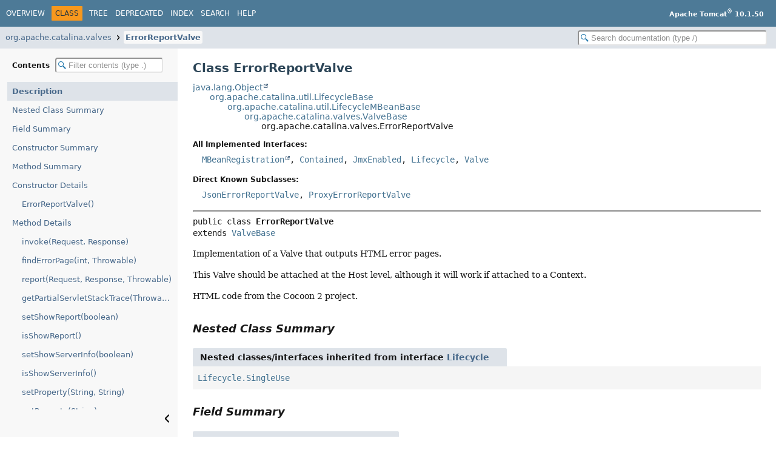

--- FILE ---
content_type: text/html
request_url: https://tomcat.apache.org/tomcat-10.1-doc/api/org/apache/catalina/valves/ErrorReportValve.html
body_size: 4895
content:
<!DOCTYPE HTML>
<html lang="en">
<head>
<!-- Generated by javadoc (25) -->
<title>ErrorReportValve (Apache Tomcat 10.1.50 API Documentation)</title>
<meta name="viewport" content="width=device-width, initial-scale=1">
<meta http-equiv="Content-Type" content="text/html; charset=UTF-8">
<meta name="description" content="declaration: package: org.apache.catalina.valves, class: ErrorReportValve">
<meta name="generator" content="javadoc/ClassWriter">
<link rel="stylesheet" type="text/css" href="../../../../resource-files/jquery-ui.min.css">
<link rel="stylesheet" type="text/css" href="../../../../resource-files/stylesheet.css">
<script type="text/javascript" src="../../../../script-files/script.js"></script>
<script type="text/javascript" src="../../../../script-files/jquery-3.7.1.min.js"></script>
<script type="text/javascript" src="../../../../script-files/jquery-ui.min.js"></script>
</head>
<body class="class-declaration-page">
<script type="text/javascript">const pathtoroot = "../../../../";
loadScripts(document, 'script');</script>
<noscript>
<div>JavaScript is disabled on your browser.</div>
</noscript>
<header role="banner">
<nav role="navigation">
<!-- ========= START OF TOP NAVBAR ======= -->
<div class="top-nav" id="navbar-top">
<div class="nav-content">
<div class="nav-menu-button"><button id="navbar-toggle-button" aria-controls="navbar-top" aria-expanded="false" aria-label="Toggle navigation links"><span class="nav-bar-toggle-icon">&nbsp;</span><span class="nav-bar-toggle-icon">&nbsp;</span><span class="nav-bar-toggle-icon">&nbsp;</span></button></div>
<div class="skip-nav"><a href="#skip-navbar-top" title="Skip navigation links">Skip navigation links</a></div>
<ul id="navbar-top-firstrow" class="nav-list" title="Navigation">
<li><a href="../../../../index.html">Overview</a></li>
<li class="nav-bar-cell1-rev">Class</li>
<li><a href="package-tree.html">Tree</a></li>
<li><a href="../../../../deprecated-list.html">Deprecated</a></li>
<li><a href="../../../../index-all.html">Index</a></li>
<li><a href="../../../../search.html">Search</a></li>
<li><a href="../../../../help-doc.html#class">Help</a></li>
</ul>
<div class="about-language"><b>Apache Tomcat<sup>®</sup> 10.1.50</b></div>
</div>
</div>
<div class="sub-nav">
<div class="nav-content">
<ol class="sub-nav-list">
<li><a href="package-summary.html">org.apache.catalina.valves</a></li>
<li><a href="ErrorReportValve.html" class="current-selection">ErrorReportValve</a></li>
</ol>
<div class="nav-list-search"><input type="text" id="search-input" disabled placeholder="Search documentation (type /)" aria-label="Search in documentation" autocomplete="off" spellcheck="false"><input type="reset" id="reset-search" disabled value="Reset"></div>
</div>
</div>
<!-- ========= END OF TOP NAVBAR ========= -->
<span class="skip-nav" id="skip-navbar-top"></span></nav>
</header>
<div class="main-grid">
<nav role="navigation" class="toc" aria-label="Table of contents">
<div class="toc-header">Contents&nbsp;<input type="text" class="filter-input" disabled placeholder="Filter contents (type .)" aria-label="Filter table of contents" autocomplete="off" spellcheck="false"><input type="reset" class="reset-filter" disabled tabindex="-1" value="Reset"></div>
<ol class="toc-list" tabindex="-1">
<li><a href="#" tabindex="0">Description</a></li>
<li><a href="#nested-class-summary" tabindex="0">Nested Class Summary</a></li>
<li><a href="#field-summary" tabindex="0">Field Summary</a></li>
<li><a href="#constructor-summary" tabindex="0">Constructor Summary</a></li>
<li><a href="#method-summary" tabindex="0">Method Summary</a></li>
<li><a href="#constructor-detail" tabindex="0">Constructor Details</a>
<ol class="toc-list">
<li><a href="#%3Cinit%3E()" tabindex="0">ErrorReportValve()</a></li>
</ol>
</li>
<li><a href="#method-detail" tabindex="0">Method Details</a>
<ol class="toc-list">
<li><a href="#invoke(org.apache.catalina.connector.Request,org.apache.catalina.connector.Response)" tabindex="0">invoke(Request, Response)</a></li>
<li><a href="#findErrorPage(int,java.lang.Throwable)" tabindex="0">findErrorPage(int, Throwable)</a></li>
<li><a href="#report(org.apache.catalina.connector.Request,org.apache.catalina.connector.Response,java.lang.Throwable)" tabindex="0">report(Request, Response, Throwable)</a></li>
<li><a href="#getPartialServletStackTrace(java.lang.Throwable)" tabindex="0">getPartialServletStackTrace(Throwable)</a></li>
<li><a href="#setShowReport(boolean)" tabindex="0">setShowReport(boolean)</a></li>
<li><a href="#isShowReport()" tabindex="0">isShowReport()</a></li>
<li><a href="#setShowServerInfo(boolean)" tabindex="0">setShowServerInfo(boolean)</a></li>
<li><a href="#isShowServerInfo()" tabindex="0">isShowServerInfo()</a></li>
<li><a href="#setProperty(java.lang.String,java.lang.String)" tabindex="0">setProperty(String, String)</a></li>
<li><a href="#getProperty(java.lang.String)" tabindex="0">getProperty(String)</a></li>
</ol>
</li>
</ol>
<button class="hide-sidebar"><span>Hide sidebar&nbsp;</span><img src="../../../../resource-files/left.svg" alt="Hide sidebar"></button><button class="show-sidebar"><img src="../../../../resource-files/right.svg" alt="Show sidebar"><span>&nbsp;Show sidebar</span></button></nav>
<main role="main">
<!-- ======== START OF CLASS DATA ======== -->
<div class="header">
<h1 title="Class ErrorReportValve" class="title">Class ErrorReportValve</h1>
</div>
<div class="inheritance" title="Inheritance Tree"><a href="https://docs.oracle.com/en/java/javase/11/docs/api/java.base/java/lang/Object.html" title="class or interface in java.lang" class="external-link">java.lang.Object</a>
<div class="inheritance"><a href="../util/LifecycleBase.html" title="class in org.apache.catalina.util">org.apache.catalina.util.LifecycleBase</a>
<div class="inheritance"><a href="../util/LifecycleMBeanBase.html" title="class in org.apache.catalina.util">org.apache.catalina.util.LifecycleMBeanBase</a>
<div class="inheritance"><a href="ValveBase.html" title="class in org.apache.catalina.valves">org.apache.catalina.valves.ValveBase</a>
<div class="inheritance">org.apache.catalina.valves.ErrorReportValve</div>
</div>
</div>
</div>
</div>
<section class="class-description" id="class-description">
<dl class="notes">
<dt>All Implemented Interfaces:</dt>
<dd><code><a href="https://docs.oracle.com/en/java/javase/11/docs/api/java.management/javax/management/MBeanRegistration.html" title="class or interface in javax.management" class="external-link">MBeanRegistration</a>, <a href="../Contained.html" title="interface in org.apache.catalina">Contained</a>, <a href="../JmxEnabled.html" title="interface in org.apache.catalina">JmxEnabled</a>, <a href="../Lifecycle.html" title="interface in org.apache.catalina">Lifecycle</a>, <a href="../Valve.html" title="interface in org.apache.catalina">Valve</a></code></dd>
</dl>
<dl class="notes">
<dt>Direct Known Subclasses:</dt>
<dd><code><a href="JsonErrorReportValve.html" title="class in org.apache.catalina.valves">JsonErrorReportValve</a>, <a href="ProxyErrorReportValve.html" title="class in org.apache.catalina.valves">ProxyErrorReportValve</a></code></dd>
</dl>
<hr>
<div class="horizontal-scroll">
<div class="type-signature"><span class="modifiers">public class </span><span class="element-name type-name-label">ErrorReportValve</span>
<span class="extends-implements">extends <a href="ValveBase.html" title="class in org.apache.catalina.valves">ValveBase</a></span></div>
<div class="block">Implementation of a Valve that outputs HTML error pages.
<p>
This Valve should be attached at the Host level, although it will work if attached to a Context.
<p>
HTML code from the Cocoon 2 project.</div>
</div>
</section>
<section class="summary">
<ul class="summary-list">
<!-- ======== NESTED CLASS SUMMARY ======== -->
<li>
<section class="nested-class-summary" id="nested-class-summary">
<h2>Nested Class Summary</h2>
<div class="inherited-list">
<h3 id="nested-classes-inherited-from-class-org.apache.catalina.Lifecycle">Nested classes/interfaces inherited from interface&nbsp;<a href="../Lifecycle.html#nested-class-summary" title="interface in org.apache.catalina">Lifecycle</a></h3>
<code><a href="../Lifecycle.SingleUse.html" title="interface in org.apache.catalina">Lifecycle.SingleUse</a></code></div>
</section>
</li>
<!-- =========== FIELD SUMMARY =========== -->
<li>
<section class="field-summary" id="field-summary">
<h2>Field Summary</h2>
<div class="inherited-list">
<h3 id="fields-inherited-from-class-org.apache.catalina.valves.ValveBase">Fields inherited from class&nbsp;<a href="ValveBase.html#field-summary" title="class in org.apache.catalina.valves">ValveBase</a></h3>
<code><a href="ValveBase.html#asyncSupported">asyncSupported</a>, <a href="ValveBase.html#container">container</a>, <a href="ValveBase.html#containerLog">containerLog</a>, <a href="ValveBase.html#next">next</a>, <a href="ValveBase.html#sm">sm</a></code></div>
<div class="inherited-list">
<h3 id="fields-inherited-from-class-org.apache.catalina.Lifecycle">Fields inherited from interface&nbsp;<a href="../Lifecycle.html#field-summary" title="interface in org.apache.catalina">Lifecycle</a></h3>
<code><a href="../Lifecycle.html#AFTER_DESTROY_EVENT">AFTER_DESTROY_EVENT</a>, <a href="../Lifecycle.html#AFTER_INIT_EVENT">AFTER_INIT_EVENT</a>, <a href="../Lifecycle.html#AFTER_START_EVENT">AFTER_START_EVENT</a>, <a href="../Lifecycle.html#AFTER_STOP_EVENT">AFTER_STOP_EVENT</a>, <a href="../Lifecycle.html#BEFORE_DESTROY_EVENT">BEFORE_DESTROY_EVENT</a>, <a href="../Lifecycle.html#BEFORE_INIT_EVENT">BEFORE_INIT_EVENT</a>, <a href="../Lifecycle.html#BEFORE_START_EVENT">BEFORE_START_EVENT</a>, <a href="../Lifecycle.html#BEFORE_STOP_EVENT">BEFORE_STOP_EVENT</a>, <a href="../Lifecycle.html#CONFIGURE_START_EVENT">CONFIGURE_START_EVENT</a>, <a href="../Lifecycle.html#CONFIGURE_STOP_EVENT">CONFIGURE_STOP_EVENT</a>, <a href="../Lifecycle.html#PERIODIC_EVENT">PERIODIC_EVENT</a>, <a href="../Lifecycle.html#START_EVENT">START_EVENT</a>, <a href="../Lifecycle.html#STOP_EVENT">STOP_EVENT</a></code></div>
</section>
</li>
<!-- ======== CONSTRUCTOR SUMMARY ======== -->
<li>
<section class="constructor-summary" id="constructor-summary">
<h2>Constructor Summary</h2>
<div class="caption"><span>Constructors</span></div>
<div class="summary-table two-column-summary">
<div class="table-header col-first">Constructor</div>
<div class="table-header col-last">Description</div>
<div class="col-constructor-name even-row-color"><code><a href="#%3Cinit%3E()" class="member-name-link">ErrorReportValve</a>()</code></div>
<div class="col-last even-row-color">&nbsp;</div>
</div>
</section>
</li>
<!-- ========== METHOD SUMMARY =========== -->
<li>
<section class="method-summary" id="method-summary">
<h2>Method Summary</h2>
<div id="method-summary-table">
<div class="table-tabs" role="tablist" aria-orientation="horizontal"><button id="method-summary-table-tab0" role="tab" aria-selected="true" aria-controls="method-summary-table.tabpanel" tabindex="0" onkeydown="switchTab(event)" onclick="show('method-summary-table', 'method-summary-table', 3)" class="active-table-tab">All Methods</button><button id="method-summary-table-tab2" role="tab" aria-selected="false" aria-controls="method-summary-table.tabpanel" tabindex="-1" onkeydown="switchTab(event)" onclick="show('method-summary-table', 'method-summary-table-tab2', 3)" class="table-tab">Instance Methods</button><button id="method-summary-table-tab4" role="tab" aria-selected="false" aria-controls="method-summary-table.tabpanel" tabindex="-1" onkeydown="switchTab(event)" onclick="show('method-summary-table', 'method-summary-table-tab4', 3)" class="table-tab">Concrete Methods</button></div>
<div id="method-summary-table.tabpanel" role="tabpanel" aria-labelledby="method-summary-table-tab0">
<div class="summary-table three-column-summary">
<div class="table-header col-first">Modifier and Type</div>
<div class="table-header col-second">Method</div>
<div class="table-header col-last">Description</div>
<div class="col-first even-row-color method-summary-table method-summary-table-tab2 method-summary-table-tab4"><code>protected <a href="../../tomcat/util/descriptor/web/ErrorPage.html" title="class in org.apache.tomcat.util.descriptor.web">ErrorPage</a></code></div>
<div class="col-second even-row-color method-summary-table method-summary-table-tab2 method-summary-table-tab4"><code><a href="#findErrorPage(int,java.lang.Throwable)" class="member-name-link">findErrorPage</a><wbr>(int&nbsp;statusCode,
 <a href="https://docs.oracle.com/en/java/javase/11/docs/api/java.base/java/lang/Throwable.html" title="class or interface in java.lang" class="external-link">Throwable</a>&nbsp;throwable)</code></div>
<div class="col-last even-row-color method-summary-table method-summary-table-tab2 method-summary-table-tab4">
<div class="block">Return the error page associated with the specified status and exception.</div>
</div>
<div class="col-first odd-row-color method-summary-table method-summary-table-tab2 method-summary-table-tab4"><code>protected <a href="https://docs.oracle.com/en/java/javase/11/docs/api/java.base/java/lang/String.html" title="class or interface in java.lang" class="external-link">String</a></code></div>
<div class="col-second odd-row-color method-summary-table method-summary-table-tab2 method-summary-table-tab4"><code><a href="#getPartialServletStackTrace(java.lang.Throwable)" class="member-name-link">getPartialServletStackTrace</a><wbr>(<a href="https://docs.oracle.com/en/java/javase/11/docs/api/java.base/java/lang/Throwable.html" title="class or interface in java.lang" class="external-link">Throwable</a>&nbsp;t)</code></div>
<div class="col-last odd-row-color method-summary-table method-summary-table-tab2 method-summary-table-tab4">
<div class="block">Print out a partial servlet stack trace (truncating at the last occurrence of jakarta.servlet.).</div>
</div>
<div class="col-first even-row-color method-summary-table method-summary-table-tab2 method-summary-table-tab4"><code><a href="https://docs.oracle.com/en/java/javase/11/docs/api/java.base/java/lang/String.html" title="class or interface in java.lang" class="external-link">String</a></code></div>
<div class="col-second even-row-color method-summary-table method-summary-table-tab2 method-summary-table-tab4"><code><a href="#getProperty(java.lang.String)" class="member-name-link">getProperty</a><wbr>(<a href="https://docs.oracle.com/en/java/javase/11/docs/api/java.base/java/lang/String.html" title="class or interface in java.lang" class="external-link">String</a>&nbsp;name)</code></div>
<div class="col-last even-row-color method-summary-table method-summary-table-tab2 method-summary-table-tab4">&nbsp;</div>
<div class="col-first odd-row-color method-summary-table method-summary-table-tab2 method-summary-table-tab4"><code>void</code></div>
<div class="col-second odd-row-color method-summary-table method-summary-table-tab2 method-summary-table-tab4"><code><a href="#invoke(org.apache.catalina.connector.Request,org.apache.catalina.connector.Response)" class="member-name-link">invoke</a><wbr>(<a href="../connector/Request.html" title="class in org.apache.catalina.connector">Request</a>&nbsp;request,
 <a href="../connector/Response.html" title="class in org.apache.catalina.connector">Response</a>&nbsp;response)</code></div>
<div class="col-last odd-row-color method-summary-table method-summary-table-tab2 method-summary-table-tab4">
<div class="block">Invoke the next Valve in the sequence.</div>
</div>
<div class="col-first even-row-color method-summary-table method-summary-table-tab2 method-summary-table-tab4"><code>boolean</code></div>
<div class="col-second even-row-color method-summary-table method-summary-table-tab2 method-summary-table-tab4"><code><a href="#isShowReport()" class="member-name-link">isShowReport</a>()</code></div>
<div class="col-last even-row-color method-summary-table method-summary-table-tab2 method-summary-table-tab4">&nbsp;</div>
<div class="col-first odd-row-color method-summary-table method-summary-table-tab2 method-summary-table-tab4"><code>boolean</code></div>
<div class="col-second odd-row-color method-summary-table method-summary-table-tab2 method-summary-table-tab4"><code><a href="#isShowServerInfo()" class="member-name-link">isShowServerInfo</a>()</code></div>
<div class="col-last odd-row-color method-summary-table method-summary-table-tab2 method-summary-table-tab4">&nbsp;</div>
<div class="col-first even-row-color method-summary-table method-summary-table-tab2 method-summary-table-tab4"><code>protected void</code></div>
<div class="col-second even-row-color method-summary-table method-summary-table-tab2 method-summary-table-tab4"><code><a href="#report(org.apache.catalina.connector.Request,org.apache.catalina.connector.Response,java.lang.Throwable)" class="member-name-link">report</a><wbr>(<a href="../connector/Request.html" title="class in org.apache.catalina.connector">Request</a>&nbsp;request,
 <a href="../connector/Response.html" title="class in org.apache.catalina.connector">Response</a>&nbsp;response,
 <a href="https://docs.oracle.com/en/java/javase/11/docs/api/java.base/java/lang/Throwable.html" title="class or interface in java.lang" class="external-link">Throwable</a>&nbsp;throwable)</code></div>
<div class="col-last even-row-color method-summary-table method-summary-table-tab2 method-summary-table-tab4">
<div class="block">Prints out an error report.</div>
</div>
<div class="col-first odd-row-color method-summary-table method-summary-table-tab2 method-summary-table-tab4"><code>boolean</code></div>
<div class="col-second odd-row-color method-summary-table method-summary-table-tab2 method-summary-table-tab4"><code><a href="#setProperty(java.lang.String,java.lang.String)" class="member-name-link">setProperty</a><wbr>(<a href="https://docs.oracle.com/en/java/javase/11/docs/api/java.base/java/lang/String.html" title="class or interface in java.lang" class="external-link">String</a>&nbsp;name,
 <a href="https://docs.oracle.com/en/java/javase/11/docs/api/java.base/java/lang/String.html" title="class or interface in java.lang" class="external-link">String</a>&nbsp;value)</code></div>
<div class="col-last odd-row-color method-summary-table method-summary-table-tab2 method-summary-table-tab4">&nbsp;</div>
<div class="col-first even-row-color method-summary-table method-summary-table-tab2 method-summary-table-tab4"><code>void</code></div>
<div class="col-second even-row-color method-summary-table method-summary-table-tab2 method-summary-table-tab4"><code><a href="#setShowReport(boolean)" class="member-name-link">setShowReport</a><wbr>(boolean&nbsp;showReport)</code></div>
<div class="col-last even-row-color method-summary-table method-summary-table-tab2 method-summary-table-tab4">
<div class="block">Enables/Disables full error reports</div>
</div>
<div class="col-first odd-row-color method-summary-table method-summary-table-tab2 method-summary-table-tab4"><code>void</code></div>
<div class="col-second odd-row-color method-summary-table method-summary-table-tab2 method-summary-table-tab4"><code><a href="#setShowServerInfo(boolean)" class="member-name-link">setShowServerInfo</a><wbr>(boolean&nbsp;showServerInfo)</code></div>
<div class="col-last odd-row-color method-summary-table method-summary-table-tab2 method-summary-table-tab4">
<div class="block">Enables/Disables server info on error pages</div>
</div>
</div>
</div>
</div>
<div class="inherited-list">
<h3 id="methods-inherited-from-class-org.apache.catalina.valves.ValveBase">Methods inherited from class&nbsp;<a href="ValveBase.html#method-summary" title="class in org.apache.catalina.valves">ValveBase</a></h3>
<code><a href="ValveBase.html#backgroundProcess()" title="backgroundProcess()">backgroundProcess</a>, <a href="ValveBase.html#getContainer()" title="getContainer()">getContainer</a>, <a href="ValveBase.html#getDomainInternal()" title="getDomainInternal()">getDomainInternal</a>, <a href="ValveBase.html#getNext()" title="getNext()">getNext</a>, <a href="ValveBase.html#getObjectNameKeyProperties()" title="getObjectNameKeyProperties()">getObjectNameKeyProperties</a>, <a href="ValveBase.html#initInternal()" title="initInternal()">initInternal</a>, <a href="ValveBase.html#isAsyncSupported()" title="isAsyncSupported()">isAsyncSupported</a>, <a href="ValveBase.html#setAsyncSupported(boolean)" title="setAsyncSupported(boolean)">setAsyncSupported</a>, <a href="ValveBase.html#setContainer(org.apache.catalina.Container)" title="setContainer(Container)">setContainer</a>, <a href="ValveBase.html#setNext(org.apache.catalina.Valve)" title="setNext(Valve)">setNext</a>, <a href="ValveBase.html#startInternal()" title="startInternal()">startInternal</a>, <a href="ValveBase.html#stopInternal()" title="stopInternal()">stopInternal</a>, <a href="ValveBase.html#toString()" title="toString()">toString</a></code></div>
<div class="inherited-list">
<h3 id="methods-inherited-from-class-org.apache.catalina.util.LifecycleMBeanBase">Methods inherited from class&nbsp;<a href="../util/LifecycleMBeanBase.html#method-summary" title="class in org.apache.catalina.util">LifecycleMBeanBase</a></h3>
<code><a href="../util/LifecycleMBeanBase.html#destroyInternal()" title="destroyInternal()">destroyInternal</a>, <a href="../util/LifecycleMBeanBase.html#getDomain()" title="getDomain()">getDomain</a>, <a href="../util/LifecycleMBeanBase.html#getObjectName()" title="getObjectName()">getObjectName</a>, <a href="../util/LifecycleMBeanBase.html#postDeregister()" title="postDeregister()">postDeregister</a>, <a href="../util/LifecycleMBeanBase.html#postRegister(java.lang.Boolean)" title="postRegister(Boolean)">postRegister</a>, <a href="../util/LifecycleMBeanBase.html#preDeregister()" title="preDeregister()">preDeregister</a>, <a href="../util/LifecycleMBeanBase.html#preRegister(javax.management.MBeanServer,javax.management.ObjectName)" title="preRegister(MBeanServer, ObjectName)">preRegister</a>, <a href="../util/LifecycleMBeanBase.html#register(java.lang.Object,java.lang.String)" title="register(Object, String)">register</a>, <a href="../util/LifecycleMBeanBase.html#setDomain(java.lang.String)" title="setDomain(String)">setDomain</a>, <a href="../util/LifecycleMBeanBase.html#unregister(java.lang.String)" title="unregister(String)">unregister</a>, <a href="../util/LifecycleMBeanBase.html#unregister(javax.management.ObjectName)" title="unregister(ObjectName)">unregister</a></code></div>
<div class="inherited-list">
<h3 id="methods-inherited-from-class-org.apache.catalina.util.LifecycleBase">Methods inherited from class&nbsp;<a href="../util/LifecycleBase.html#method-summary" title="class in org.apache.catalina.util">LifecycleBase</a></h3>
<code><a href="../util/LifecycleBase.html#addLifecycleListener(org.apache.catalina.LifecycleListener)" title="addLifecycleListener(LifecycleListener)">addLifecycleListener</a>, <a href="../util/LifecycleBase.html#destroy()" title="destroy()">destroy</a>, <a href="../util/LifecycleBase.html#findLifecycleListeners()" title="findLifecycleListeners()">findLifecycleListeners</a>, <a href="../util/LifecycleBase.html#fireLifecycleEvent(java.lang.String,java.lang.Object)" title="fireLifecycleEvent(String, Object)">fireLifecycleEvent</a>, <a href="../util/LifecycleBase.html#getState()" title="getState()">getState</a>, <a href="../util/LifecycleBase.html#getStateName()" title="getStateName()">getStateName</a>, <a href="../util/LifecycleBase.html#getThrowOnFailure()" title="getThrowOnFailure()">getThrowOnFailure</a>, <a href="../util/LifecycleBase.html#init()" title="init()">init</a>, <a href="../util/LifecycleBase.html#removeLifecycleListener(org.apache.catalina.LifecycleListener)" title="removeLifecycleListener(LifecycleListener)">removeLifecycleListener</a>, <a href="../util/LifecycleBase.html#setState(org.apache.catalina.LifecycleState)" title="setState(LifecycleState)">setState</a>, <a href="../util/LifecycleBase.html#setState(org.apache.catalina.LifecycleState,java.lang.Object)" title="setState(LifecycleState, Object)">setState</a>, <a href="../util/LifecycleBase.html#setThrowOnFailure(boolean)" title="setThrowOnFailure(boolean)">setThrowOnFailure</a>, <a href="../util/LifecycleBase.html#start()" title="start()">start</a>, <a href="../util/LifecycleBase.html#stop()" title="stop()">stop</a></code></div>
<div class="inherited-list">
<h3 id="methods-inherited-from-class-java.lang.Object">Methods inherited from class&nbsp;<a href="https://docs.oracle.com/en/java/javase/11/docs/api/java.base/java/lang/Object.html#method-summary" title="class or interface in java.lang" class="external-link">Object</a></h3>
<code><a href="https://docs.oracle.com/en/java/javase/11/docs/api/java.base/java/lang/Object.html#clone()" title="class or interface in java.lang" class="external-link">clone</a>, <a href="https://docs.oracle.com/en/java/javase/11/docs/api/java.base/java/lang/Object.html#equals(java.lang.Object)" title="class or interface in java.lang" class="external-link">equals</a>, <a href="https://docs.oracle.com/en/java/javase/11/docs/api/java.base/java/lang/Object.html#finalize()" title="class or interface in java.lang" class="external-link">finalize</a>, <a href="https://docs.oracle.com/en/java/javase/11/docs/api/java.base/java/lang/Object.html#getClass()" title="class or interface in java.lang" class="external-link">getClass</a>, <a href="https://docs.oracle.com/en/java/javase/11/docs/api/java.base/java/lang/Object.html#hashCode()" title="class or interface in java.lang" class="external-link">hashCode</a>, <a href="https://docs.oracle.com/en/java/javase/11/docs/api/java.base/java/lang/Object.html#notify()" title="class or interface in java.lang" class="external-link">notify</a>, <a href="https://docs.oracle.com/en/java/javase/11/docs/api/java.base/java/lang/Object.html#notifyAll()" title="class or interface in java.lang" class="external-link">notifyAll</a>, <a href="https://docs.oracle.com/en/java/javase/11/docs/api/java.base/java/lang/Object.html#wait()" title="class or interface in java.lang" class="external-link">wait</a>, <a href="https://docs.oracle.com/en/java/javase/11/docs/api/java.base/java/lang/Object.html#wait(long)" title="class or interface in java.lang" class="external-link">wait</a>, <a href="https://docs.oracle.com/en/java/javase/11/docs/api/java.base/java/lang/Object.html#wait(long,int)" title="class or interface in java.lang" class="external-link">wait</a></code></div>
</section>
</li>
</ul>
</section>
<section class="details">
<ul class="details-list">
<!-- ========= CONSTRUCTOR DETAIL ======== -->
<li>
<section class="constructor-details" id="constructor-detail">
<h2>Constructor Details</h2>
<ul class="member-list">
<li>
<section class="detail" id="&lt;init&gt;()">
<h3>ErrorReportValve</h3>
<div class="horizontal-scroll">
<div class="member-signature"><span class="modifiers">public</span>&nbsp;<span class="element-name">ErrorReportValve</span>()</div>
</div>
</section>
</li>
</ul>
</section>
</li>
<!-- ============ METHOD DETAIL ========== -->
<li>
<section class="method-details" id="method-detail">
<h2>Method Details</h2>
<ul class="member-list">
<li>
<section class="detail" id="invoke(org.apache.catalina.connector.Request,org.apache.catalina.connector.Response)">
<h3>invoke</h3>
<div class="horizontal-scroll">
<div class="member-signature"><span class="modifiers">public</span>&nbsp;<span class="return-type">void</span>&nbsp;<span class="element-name">invoke</span><wbr><span class="parameters">(<a href="../connector/Request.html" title="class in org.apache.catalina.connector">Request</a>&nbsp;request,
 <a href="../connector/Response.html" title="class in org.apache.catalina.connector">Response</a>&nbsp;response)</span>
            throws <span class="exceptions"><a href="https://docs.oracle.com/en/java/javase/11/docs/api/java.base/java/io/IOException.html" title="class or interface in java.io" class="external-link">IOException</a>,
<a href="../../../../../servletapi/jakarta/servlet/ServletException.html" title="class or interface in jakarta.servlet" class="external-link">ServletException</a></span></div>
<div class="block">Invoke the next Valve in the sequence. When the invoke returns, check the response state. If the status code is
greater than or equal to 400 or an uncaught exception was thrown then the error handling will be triggered.</div>
<dl class="notes">
<dt>Parameters:</dt>
<dd><code>request</code> - The servlet request to be processed</dd>
<dd><code>response</code> - The servlet response to be created</dd>
<dt>Throws:</dt>
<dd><code><a href="https://docs.oracle.com/en/java/javase/11/docs/api/java.base/java/io/IOException.html" title="class or interface in java.io" class="external-link">IOException</a></code> - if an input/output error occurs</dd>
<dd><code><a href="../../../../../servletapi/jakarta/servlet/ServletException.html" title="class or interface in jakarta.servlet" class="external-link">ServletException</a></code> - if a servlet error occurs</dd>
</dl>
</div>
</section>
</li>
<li>
<section class="detail" id="findErrorPage(int,java.lang.Throwable)">
<h3>findErrorPage</h3>
<div class="horizontal-scroll">
<div class="member-signature"><span class="modifiers">protected</span>&nbsp;<span class="return-type"><a href="../../tomcat/util/descriptor/web/ErrorPage.html" title="class in org.apache.tomcat.util.descriptor.web">ErrorPage</a></span>&nbsp;<span class="element-name">findErrorPage</span><wbr><span class="parameters">(int&nbsp;statusCode,
 <a href="https://docs.oracle.com/en/java/javase/11/docs/api/java.base/java/lang/Throwable.html" title="class or interface in java.lang" class="external-link">Throwable</a>&nbsp;throwable)</span></div>
<div class="block">Return the error page associated with the specified status and exception.</div>
<dl class="notes">
<dt>Parameters:</dt>
<dd><code>statusCode</code> - the status code</dd>
<dd><code>throwable</code> - the exception</dd>
<dt>Returns:</dt>
<dd>the associated error page</dd>
</dl>
</div>
</section>
</li>
<li>
<section class="detail" id="report(org.apache.catalina.connector.Request,org.apache.catalina.connector.Response,java.lang.Throwable)">
<h3>report</h3>
<div class="horizontal-scroll">
<div class="member-signature"><span class="modifiers">protected</span>&nbsp;<span class="return-type">void</span>&nbsp;<span class="element-name">report</span><wbr><span class="parameters">(<a href="../connector/Request.html" title="class in org.apache.catalina.connector">Request</a>&nbsp;request,
 <a href="../connector/Response.html" title="class in org.apache.catalina.connector">Response</a>&nbsp;response,
 <a href="https://docs.oracle.com/en/java/javase/11/docs/api/java.base/java/lang/Throwable.html" title="class or interface in java.lang" class="external-link">Throwable</a>&nbsp;throwable)</span></div>
<div class="block">Prints out an error report.</div>
<dl class="notes">
<dt>Parameters:</dt>
<dd><code>request</code> - The request being processed</dd>
<dd><code>response</code> - The response being generated</dd>
<dd><code>throwable</code> - The exception that occurred (which possibly wraps a root cause exception</dd>
</dl>
</div>
</section>
</li>
<li>
<section class="detail" id="getPartialServletStackTrace(java.lang.Throwable)">
<h3>getPartialServletStackTrace</h3>
<div class="horizontal-scroll">
<div class="member-signature"><span class="modifiers">protected</span>&nbsp;<span class="return-type"><a href="https://docs.oracle.com/en/java/javase/11/docs/api/java.base/java/lang/String.html" title="class or interface in java.lang" class="external-link">String</a></span>&nbsp;<span class="element-name">getPartialServletStackTrace</span><wbr><span class="parameters">(<a href="https://docs.oracle.com/en/java/javase/11/docs/api/java.base/java/lang/Throwable.html" title="class or interface in java.lang" class="external-link">Throwable</a>&nbsp;t)</span></div>
<div class="block">Print out a partial servlet stack trace (truncating at the last occurrence of jakarta.servlet.).</div>
<dl class="notes">
<dt>Parameters:</dt>
<dd><code>t</code> - The stack trace to process</dd>
<dt>Returns:</dt>
<dd>the stack trace relative to the application layer</dd>
</dl>
</div>
</section>
</li>
<li>
<section class="detail" id="setShowReport(boolean)">
<h3>setShowReport</h3>
<div class="horizontal-scroll">
<div class="member-signature"><span class="modifiers">public</span>&nbsp;<span class="return-type">void</span>&nbsp;<span class="element-name">setShowReport</span><wbr><span class="parameters">(boolean&nbsp;showReport)</span></div>
<div class="block">Enables/Disables full error reports</div>
<dl class="notes">
<dt>Parameters:</dt>
<dd><code>showReport</code> - <code>true</code> to show full error data</dd>
</dl>
</div>
</section>
</li>
<li>
<section class="detail" id="isShowReport()">
<h3>isShowReport</h3>
<div class="horizontal-scroll">
<div class="member-signature"><span class="modifiers">public</span>&nbsp;<span class="return-type">boolean</span>&nbsp;<span class="element-name">isShowReport</span>()</div>
</div>
</section>
</li>
<li>
<section class="detail" id="setShowServerInfo(boolean)">
<h3>setShowServerInfo</h3>
<div class="horizontal-scroll">
<div class="member-signature"><span class="modifiers">public</span>&nbsp;<span class="return-type">void</span>&nbsp;<span class="element-name">setShowServerInfo</span><wbr><span class="parameters">(boolean&nbsp;showServerInfo)</span></div>
<div class="block">Enables/Disables server info on error pages</div>
<dl class="notes">
<dt>Parameters:</dt>
<dd><code>showServerInfo</code> - <code>true</code> to show server info</dd>
</dl>
</div>
</section>
</li>
<li>
<section class="detail" id="isShowServerInfo()">
<h3>isShowServerInfo</h3>
<div class="horizontal-scroll">
<div class="member-signature"><span class="modifiers">public</span>&nbsp;<span class="return-type">boolean</span>&nbsp;<span class="element-name">isShowServerInfo</span>()</div>
</div>
</section>
</li>
<li>
<section class="detail" id="setProperty(java.lang.String,java.lang.String)">
<h3>setProperty</h3>
<div class="horizontal-scroll">
<div class="member-signature"><span class="modifiers">public</span>&nbsp;<span class="return-type">boolean</span>&nbsp;<span class="element-name">setProperty</span><wbr><span class="parameters">(<a href="https://docs.oracle.com/en/java/javase/11/docs/api/java.base/java/lang/String.html" title="class or interface in java.lang" class="external-link">String</a>&nbsp;name,
 <a href="https://docs.oracle.com/en/java/javase/11/docs/api/java.base/java/lang/String.html" title="class or interface in java.lang" class="external-link">String</a>&nbsp;value)</span></div>
</div>
</section>
</li>
<li>
<section class="detail" id="getProperty(java.lang.String)">
<h3>getProperty</h3>
<div class="horizontal-scroll">
<div class="member-signature"><span class="modifiers">public</span>&nbsp;<span class="return-type"><a href="https://docs.oracle.com/en/java/javase/11/docs/api/java.base/java/lang/String.html" title="class or interface in java.lang" class="external-link">String</a></span>&nbsp;<span class="element-name">getProperty</span><wbr><span class="parameters">(<a href="https://docs.oracle.com/en/java/javase/11/docs/api/java.base/java/lang/String.html" title="class or interface in java.lang" class="external-link">String</a>&nbsp;name)</span></div>
</div>
</section>
</li>
</ul>
</section>
</li>
</ul>
</section>
<!-- ========= END OF CLASS DATA ========= -->
<footer role="contentinfo">
<hr>
<p class="legal-copy"><small>Copyright &#169; 2000-2025 Apache Software Foundation.               <br/>               Apache Tomcat, Tomcat, Apache, the Apache Tomcat logo and the Apache logo are either registered trademarks               or trademarks of the Apache Software Foundation.</small></p>
</footer>
</main>
</div>
</body>
</html>
